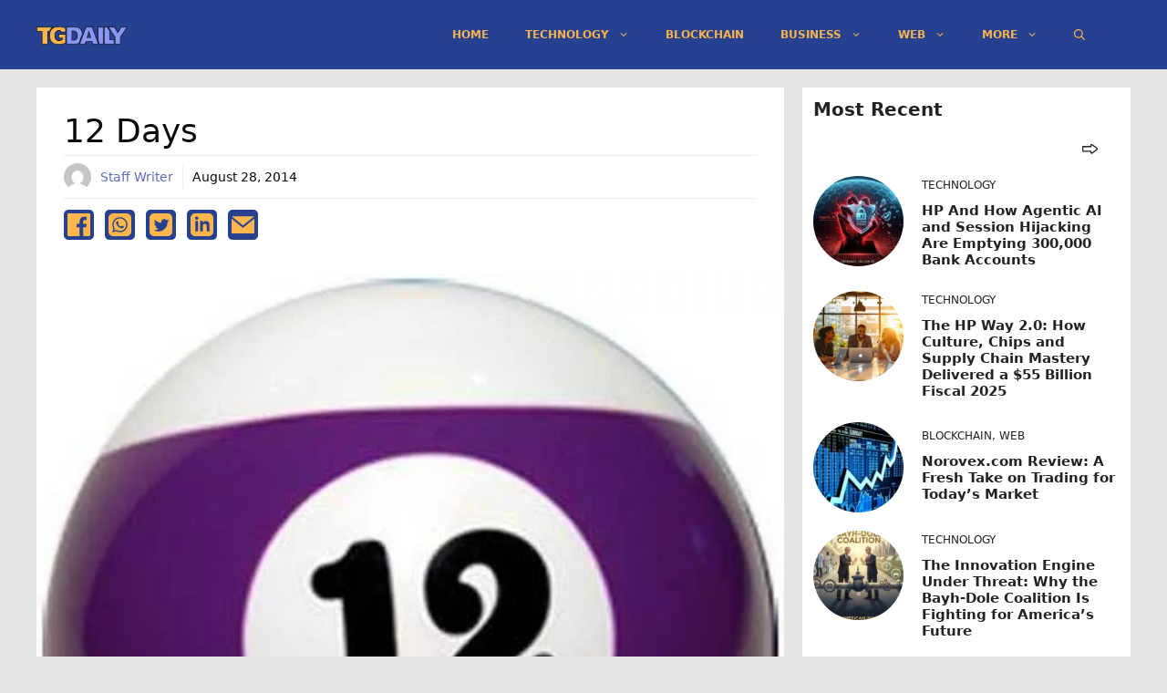

--- FILE ---
content_type: text/html; charset=utf-8
request_url: https://www.google.com/recaptcha/api2/aframe
body_size: 266
content:
<!DOCTYPE HTML><html><head><meta http-equiv="content-type" content="text/html; charset=UTF-8"></head><body><script nonce="booplq2UCYuCTCEaKTAwpQ">/** Anti-fraud and anti-abuse applications only. See google.com/recaptcha */ try{var clients={'sodar':'https://pagead2.googlesyndication.com/pagead/sodar?'};window.addEventListener("message",function(a){try{if(a.source===window.parent){var b=JSON.parse(a.data);var c=clients[b['id']];if(c){var d=document.createElement('img');d.src=c+b['params']+'&rc='+(localStorage.getItem("rc::a")?sessionStorage.getItem("rc::b"):"");window.document.body.appendChild(d);sessionStorage.setItem("rc::e",parseInt(sessionStorage.getItem("rc::e")||0)+1);localStorage.setItem("rc::h",'1767735200036');}}}catch(b){}});window.parent.postMessage("_grecaptcha_ready", "*");}catch(b){}</script></body></html>